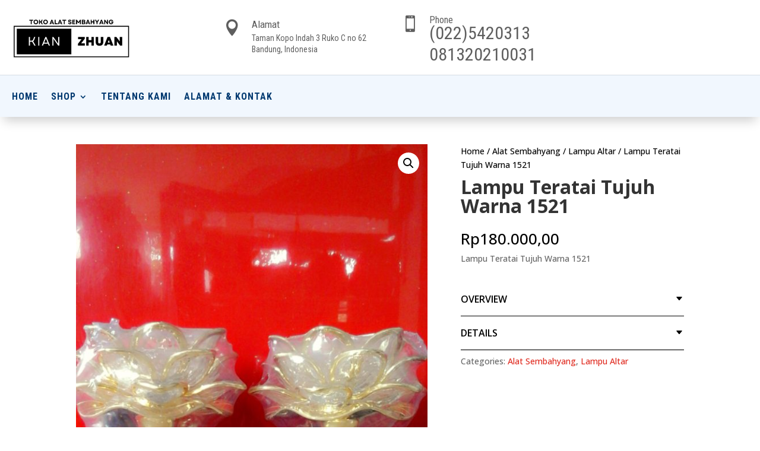

--- FILE ---
content_type: text/css
request_url: https://tokoalatsembahyang.com/wp-content/et-cache/global/et-divi-customizer-global.min.css?ver=1744863294
body_size: -276
content:
#main-content{position:relative!important;z-index:1!important}